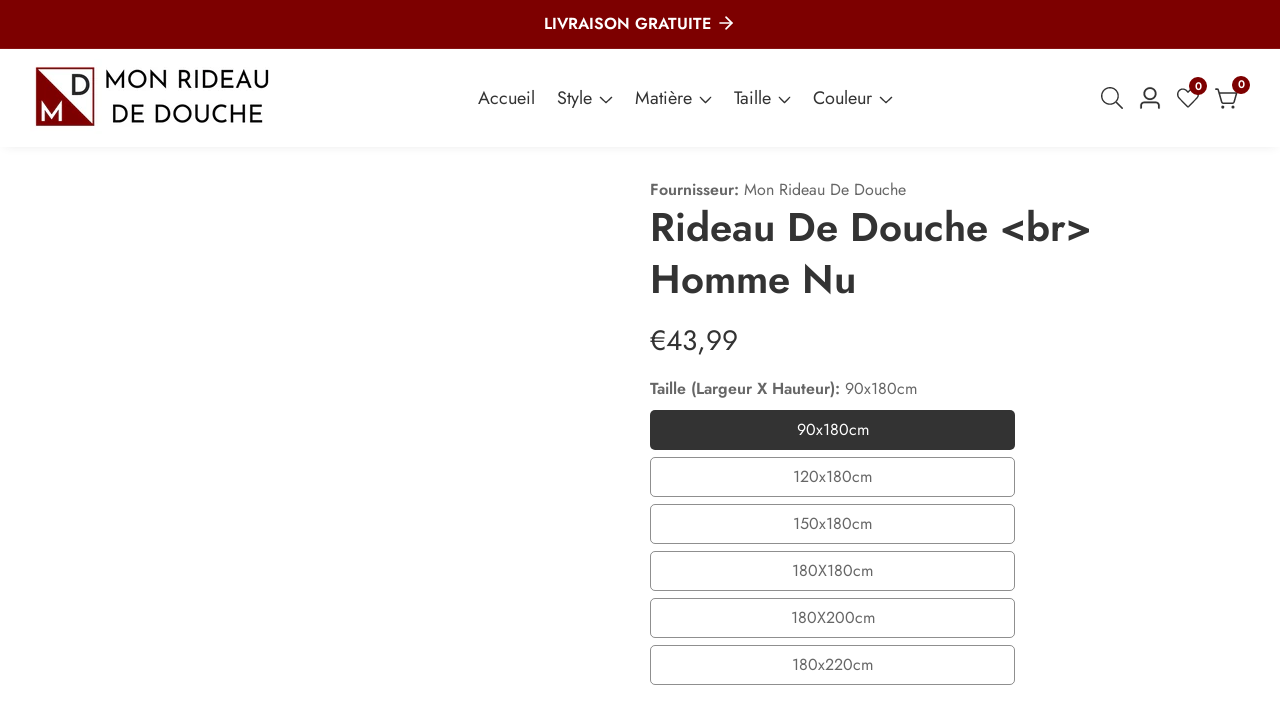

--- FILE ---
content_type: text/html; charset=UTF-8
request_url: https://themihub.com/verify-purchase-token/verify-purchase.php?store_url=rideau-de-douche.myshopify.com
body_size: -16
content:


{"success":true,"verified":true,"data":{"id":911,"purchase_code":"f7565e39-fd4e-49a4-bb36-e08a34d17162","store_url":"rideau-de-douche.myshopify.com","status":"active","verified_at":"2025-03-10 13:16:06","removed_at":null}}

--- FILE ---
content_type: text/javascript
request_url: https://mon-rideau-de-douche.com/cdn/shop/t/5/assets/header-sticky.js?v=183100372550605097001741626748
body_size: -412
content:
theme.headerSticky=function(){function ScrollSticky(){const headerStickyWrapper=document.querySelector("header"),headerStickyTargetList=document.querySelectorAll(".header__sticky");if(headerStickyTargetList.length>0){let headerHeight=headerStickyWrapper.clientHeight;headerStickyTargetList.forEach(headerStickyTarget=>{window.addEventListener("scroll",function(){let TargetElementTopOffset=TopOffset(headerStickyWrapper).top;window.scrollY>TargetElementTopOffset?headerStickyTarget.classList.add("sticky"):headerStickyTarget.classList.remove("sticky")})})}}return ScrollSticky}();
//# sourceMappingURL=/cdn/shop/t/5/assets/header-sticky.js.map?v=183100372550605097001741626748


--- FILE ---
content_type: text/javascript
request_url: https://mon-rideau-de-douche.com/cdn/shop/t/5/assets/color-swatch-variant.js?v=99418182171209263911741626748
body_size: 141
content:
customElements.get("variant-swatch-buttons")||customElements.define("variant-swatch-buttons",class extends HTMLElement{constructor(){super(),this.onColorSwatches()}onColorSwatches(){const variantList=this.getVariantData()||[],swatchButtonList=this.querySelectorAll("color-swatch-variant"),result=Object.values(variantList.reduce((total,item)=>{let k=`${item[this.dataset.colorSwatch]}`;return total[k]?total[k].count+=1:total[k]={...item,count:1},total},{}));swatchButtonList.length>0&&swatchButtonList.forEach(button=>{result.forEach(data=>{if(data[this.dataset.colorSwatch]===button.dataset.value)if(this.dataset.colorSwatchStyle==="image"&&data.featured_image!=null){const attributes={style:`--swatch-background-image: url(${data.featured_image.src}); --swatch-background-color: ${data[this.dataset.colorSwatch]};`,"data-variant-id":`${data.id}`};for(var key in attributes)button.setAttribute(key,attributes[key])}else{const attributes={style:`--swatch-background-color: ${data[this.dataset.colorSwatch]};`,"data-variant-id":`${data.id}`};for(var key in attributes)button.setAttribute(key,attributes[key])}})})}getVariantData(){return this.variantData=this.variantData||JSON.parse(this.querySelector('[type="application/json"]').textContent),this.variantData}}),customElements.get("color-swatch-variant")||customElements.define("color-swatch-variant",class extends HTMLElement{constructor(){super(),this.variantId=this.dataset.variantId,this.productHandle=this.dataset.productHandle,this.productCard=this.closest(".product__card"),this.addEventListener("click",this.onClickHandler.bind(this))}onClickHandler(event){let url=`/products/${this.productHandle}?variant=${this.variantId}&view=colorswatch`;fetch(url).then(response=>response.text()).then(responseText=>{const html=new DOMParser().parseFromString(responseText,"text/html");this.updateThumbnail(html),this.updateTitle(html),this.updatePrice(html)}).catch(e=>{console.error(e)}),this.productCard.querySelectorAll(".product--color-swatch").forEach(button=>{button.classList.remove("checked-color")}),this.classList.add("checked-color")}updateThumbnail(html){const destination=this.productCard.querySelector(".media").firstChild,source=html.querySelector(".media").firstChild;source&&destination&&(destination.src=source.src,destination.srcset=source.srcset);const linkDestination=this.productCard.querySelector(".product__card--link"),linkSource=html.querySelector(".product__card--link").getAttribute("href");linkDestination&&linkSource&&linkDestination.setAttribute("href",`${linkSource}`)}updateTitle(html){const destination=this.productCard.querySelector(".product-grid-item__title"),source=html.querySelector(".product-grid-item__title");source&&destination&&(destination.innerHTML=source.innerHTML)}updatePrice(html){const destination=this.productCard.querySelector(".price"),source=html.querySelector(".price");source&&destination&&(destination.innerHTML=source.innerHTML)}});
//# sourceMappingURL=/cdn/shop/t/5/assets/color-swatch-variant.js.map?v=99418182171209263911741626748
